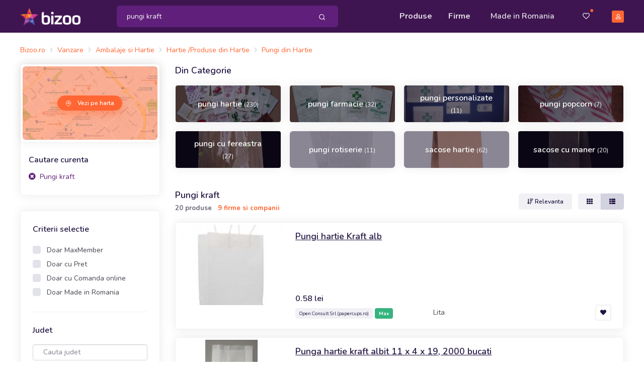

--- FILE ---
content_type: text/html; charset=utf-8
request_url: https://www.google.com/recaptcha/api2/aframe
body_size: 265
content:
<!DOCTYPE HTML><html><head><meta http-equiv="content-type" content="text/html; charset=UTF-8"></head><body><script nonce="3BrvCvVSxOCa7g_IafVxdA">/** Anti-fraud and anti-abuse applications only. See google.com/recaptcha */ try{var clients={'sodar':'https://pagead2.googlesyndication.com/pagead/sodar?'};window.addEventListener("message",function(a){try{if(a.source===window.parent){var b=JSON.parse(a.data);var c=clients[b['id']];if(c){var d=document.createElement('img');d.src=c+b['params']+'&rc='+(localStorage.getItem("rc::a")?sessionStorage.getItem("rc::b"):"");window.document.body.appendChild(d);sessionStorage.setItem("rc::e",parseInt(sessionStorage.getItem("rc::e")||0)+1);localStorage.setItem("rc::h",'1770116012122');}}}catch(b){}});window.parent.postMessage("_grecaptcha_ready", "*");}catch(b){}</script></body></html>

--- FILE ---
content_type: text/css
request_url: https://www.bizoo.ro/skins/assets/css/15_bizoo-over.css
body_size: 1068
content:

/* new stuff */
.custom-scroll{scrollbar-width:thin;}
.custom-scroll::-webkit-scrollbar-track,.bootstrap-select.btn-group .dropdown-menu.inner::-webkit-scrollbar-track{border-radius: 10px;background-color: #F5F5F5;margin: 5px 0px;}
.custom-scroll::-webkit-scrollbar,.bootstrap-select.btn-group .dropdown-menu.inner::-webkit-scrollbar{width: 6px;background-color: #F5F5F5;}
.custom-scroll::-webkit-scrollbar-thumb,.bootstrap-select.btn-group .dropdown-menu.inner::-webkit-scrollbar-thumb{border-radius: 10px;-webkit-box-shadow: inset 0 0 6px rgba(0,0,0,.3);background-color: #888;}
.custom-scroll-h::-webkit-scrollbar,.bootstrap-select.btn-group .dropdown-menu.inner::-webkit-scrollbar{height: 6px;}

.ui-autocomplete {max-height: 200px;overflow-y: auto;overflow-x: hidden;}
.ui-autocomplete .action-delete {float:right;font-size:1.2em;line-height:1.3em;}
ul.ui-autocomplete li { font-size: .75rem !important;padding:5px !important;color: #3c4858 !important;}
/*.ui-autocomplete-loading {background-image: url(../images/wait.gif);background-repeat: no-repeat;background-position: 98% center;background-size: 18px;}*/
ul.ui-autocomplete li.ui-menu-item:hover {background-color: #c5c5c5 !important;border:1px solid #c5c5c5 !important;}
ul.ui-autocomplete  span, 
ul.ui-autocomplete li.ui-menu-item span:hover {background: none !important;border: none !important;color: #3c4858 !important;}

ul.ui-autocomplete li.ui-menu-item button.btn, ul.ui-autocomplete li.ui-menu-item button.btn span.modal-name,
ul.ui-autocomplete li.ui-menu-item button.btn:hover { color:#fff !important;background-color: #3f1551 !important;font-weight:600;}


.pager-modal {margin-top: 20px;margin-right: 20px;}
.hidden1 { display:none !important; }
.no-result-for-selection { padding: 1.25rem 1.5rem; border-top: 1px solid #e3ebf6;}
.drp-i {display: block;font-size: 2rem;}
.drp-m {font-weight: 600;}
.menu-count {margin-left: auto;font-size: 0.7rem;}
.addon-close-x, .addon-close-x:hover {
	position: absolute;
	top: 10px;
	right: 12px;
	color: #511c65;
}
.img-preview-product { width: 100px;height: 100px; }
}
.flag-review-msg-tt {
	display: block;
}
.apexcharts-tooltip-title {
    display: none;
}
.new-label {
    display: inline-block;
    padding: .3em .6em .3em;
    font-size: 75%;
    font-weight: 700;
    line-height: 1;
    color: #fff;
    text-align: center;
    white-space: nowrap;
    vertical-align: baseline;
    border-radius: .25em;
	margin-top: 4px;
}

.new-bg-purple { background-color:#623394}
.new-bg-purple-dark { background-color:#28143d}
.new-bg-orange { background-color:#f36f21}
.new-bg-grey { background-color:#888; }
.new-bg-red { background-color:#e03333}
.new-bg-blue { background-color:#659ad2}
.new-bg-blue-dark { background-color:#1b468d}
.new-bg-yellow { background-color:#e6a509}
.new-bg-pink {background-color:#e31b90}
.new-bg-turquoise {background-color:#55cccb}
.new-bg-green { background-color:#419433}

@media (min-width: 575.98px) {
	.sidenavn {overflow-x:hidden;}
}
@media (max-width: 576px) {
	.img-list {
		height: 70px;
	}
	.img-list-comp {
		height: 70px;
	}
	#navbar-main-collapse {
		background-color: #231642 !important;
	}
	.img-list-mobile {
		height:80%;
	    max-height: 150px;
	}
	.prod-name-mobile {
		font-size:0.9rem;
	}
	.search-price-mobile {
		font-size:0.8rem;
	}
}

--- FILE ---
content_type: application/javascript
request_url: https://www.bizoo.ro/skins/assets/js/15_utils.js
body_size: 13955
content:
//
// Utils
//

'use strict';

function getjqxhr(url, data, type, dataType, processData, contentType, changeCursor, async) {
	data["from_javascript"] = 1;
	if(typeof type === 'undefined'){
    	type = "POST";
	};
	if (typeof dataType === 'undefined') {
		dataType = "text";
	}
	if (typeof processData === 'undefined') {
		processData = true;
	}
	if (typeof contentType === 'undefined') {
		contentType = 'application/x-www-form-urlencoded; charset=UTF-8';
	}
	if (typeof changeCursor === 'undefined' || changeCursor) {
		wait_cursor(true);
	}
    if (typeof async === 'undefined') {
		async = true;
	}
	var xhr = $.ajax({
		"url": url,
		"type": type,
		"dataType": dataType,
		"cache": false,
        "data": data,
        "async": async,
		"processData": processData,
		"contentType": contentType
	});
	return xhr;
}

function show_notification_s(message, type, format) {
	if (typeof format === 'undefined') {
		format = true;
	} //console.log(message);
	message = html_decode(message);
	message = nl2br(message);
	if (message.substr(-4) == "<br>") {
		message = message.substr(0, message.length-4);
	}
	message = message.split("<br>");//console.log(message);
	var text_html = "", empty_line = "";// var text_html = "<strong>Atentie!</strong><br>"
	for(var i in message) {
		empty_line = '';
		if (message[i] == '\r\n') {
			message[i] = "&nbsp;";
			empty_line = "1";
		} 
		text_html += '<div';
		if (format) {
			text_html += ' class="message-line'+empty_line+'"';
		}
		text_html += '>'+message[i]+'</div>';
	} //console.log(text_html);
	$("#modal-body-message-s").html(text_html);//console.log(text_html);
	//console.log(message.split("<br>"));
	$("#modal-message-s").modal('show');
	wait_cursor(false);
}

function show_message_s(data, format) {//console.log(data);
	if (data.hasOwnProperty("custom_text_button")) {
		$(".ok-message-modal-s").html(data.custom_text_button);
		$("#to-do-after-close-s").val("reset_message_button_text-s");
	}
	if (typeof data == "string") {
		data = data.split("|");
		if (data.length > 1) {
			show_notification_s(data[1], data[0], format);
		} else {
			show_notification_s(data[0], '', format);
		}
	} else if (typeof data == "object") {
		show_notification_s(data.message, data.type, format);
	}
}
function show_confirm_s(message) {
	if (typeof message == "object") {
		message = message.message;
	} //console.log("hh: ", message);
	$("#modal-body-confirm-s").html(nl2br(html_decode(message)));
	$("#modal-confirm-s").modal('show');
}
function show_error_page() { // commented for development
	//location.href = "/not-found";
}
function redirectTo(page) {
	location.href = page;
}
function check_login_admin(data) {
	if (data == "redirect_to_login") {
		location.href = "/admin/login";
	}
}

function check_info_cif(app, check_usage, from_register, from_qs, from_psorder) { // from_qs = quality survey, from_psorder(products order)
	if (typeof app === 'undefined') {
		app = "";
	}
	if (typeof check_usage === 'undefined') {
		check_usage = "";
	}
	if (typeof from_register === 'undefined') {
		from_register = "";
	}
	if (typeof from_qs === 'undefined') {
		from_qs = false;
	}
	if (typeof from_psorder === 'undefined') {
		from_psorder = false;
	}
	var field_company = "company";
	var field_city = "city";
	var field_address = "address";
	var field_state = "state";
	var field_reg_com = "reg_com";
	if (app == "-oblio") {
		field_company = "oblio-company";
	} else if (app == "-register") {
		field_company = "register-company";
		field_city = "register-city";
		field_address = "register-address";
		//field_state = "register-state";
	} else if (app == "-order") {
		field_company = "order-company";
		field_city = "order-city";
		field_address = "order-address";
		//field_state = "register-state";
	} else if (app == "-psorder") {
		field_company = "psorder-company";
		field_city = "psorder-city";
		field_address = "psorder-address";
		//field_state = "register-state";
	} else if (app != "") {
		field_company = app+"-company";
		field_city = app+"-city";
		field_address = app+"-address";
	}
	var cif = $.trim($("#cif"+app).val());
	if (cif.length > 0) {
		var jqxhr = getjqxhr("/ajax/do_check_info_cif.php", {"cif": cif, "check_usage": check_usage, "from_register": from_register, "from_qs": (from_qs ? 1 : 0), "from_psorder": (from_psorder ? 1 : 0)}, "POST", "json");
		$(".cif-button").prop("disabled", true);
		jqxhr.done(function(data) {
			$(".cif-button").prop("disabled", false);//console.log(data);
			if (data.hasOwnProperty("type") && data.type == "err") {
				if (from_qs || from_psorder) {
					$(".ok-message-modal-s").data("custom-action", "qs_replace_email");
					$(".ok-message-modal-s").data("custom-action-params", {"email": data.user_email});
				}
				show_message_s(data, false);
				if (check_usage || from_register || from_psorder) {
					$("#cif"+app).val("");
				}
				if (from_psorder && data.user_email) {
					$("#cif"+app).val(cif);
				}
			} else { // cif data is returned
				//console.log(data);
				$("#" + field_company).val(data["name"]);
				if ($("#" + field_city).length > 0) {
					$("#" + field_city).val(data["city"]);
				}
				if ($("#" + field_address).length > 0) {
					$("#" + field_address).val(data["address"]);
				}
				if ($("#" + field_state).length > 0) {
					$("#" + field_state).val(data["state_int"]);
				}
				if ($("#" + field_reg_com).length > 0) {
					$("#" + field_reg_com).val(data["reg_com"]);
				}
				// update cif also
				$("#cif"+app).val((data["platitor_tva"] == "1" ? "RO" : "")+data["cif"]);
				if (app == "-register") {
					check_register_fields_err();
				}
			}
			
			wait_cursor(false);
		}).fail(function() {
			show_error_page();
		});
	}
}

var c_control;
var c_position = 0;

//get and set carret position in a textarea
function getCaretPosition (ctrl) {
    var CaretPos = 0;   // IE Support
    if (document.selection) {
    ctrl.focus ();
        var Sel = document.selection.createRange ();
        Sel.moveStart ('character', -ctrl.value.length);
        CaretPos = Sel.text.length;
    }
    // Firefox support
    else if (ctrl.selectionStart || ctrl.selectionStart == '0')
        CaretPos = ctrl.selectionStart;
    return (CaretPos);
}
function setCaretPosition(ctrl, pos){
    if(ctrl.setSelectionRange) {
        ctrl.focus();
        ctrl.setSelectionRange(pos,pos);
    } else if (ctrl.createTextRange) { 
        var range = ctrl.createTextRange();
        range.collapse(true);
        range.moveEnd('character', pos);
        range.moveStart('character', pos);
        range.select();
    }
}
//myField accepts an object reference, myValue accepts the text string to add
function insertAtCursor(myField, myValue) {
    //fixed scroll position
    textAreaScrollPosition = myField.scrollTop;
    //IE support
    if (document.selection) {
        myField.focus();
        //in effect we are creating a text range with zero length at the cursor location and replacing it with myValue
        sel = document.selection.createRange();
        sel.text = myValue;
    //Mozilla/Firefox/Netscape 7+ support
    } else if (myField.selectionStart || myField.selectionStart == '0') {
        myField.focus();
        //Here we get the start and end points of the selection. Then we create substrings up to the start of the selection and from the end point of the selection to the end of the field value.
        //Then we concatenate the first substring, myValue, and the second substring to get the new value.
        var startPos = myField.selectionStart;
        var endPos = myField.selectionEnd;
        myField.value = myField.value.substring(0, startPos) + myValue + myField.value.substring(endPos, myField.value.length);
        myField.setSelectionRange(endPos+myValue.length, endPos+myValue.length);
    } else {
        myField.value += myValue;
    }
    //fixed scroll position
    myField.scrollTop = textAreaScrollPosition;
}
function SetCaretAtEnd(elem) {//console.log(elem);
    var elemLen = elem.val().length;//console.log(elemLen);
    // For IE Only
    if (document.selection) {
        // Set focus
        elem.focus();
        // Use IE Ranges
        var oSel = document.selection.createRange();
        // Reset position to 0 & then set at end
        oSel.moveStart('character', -elemLen);
        oSel.moveStart('character', elemLen);
        oSel.moveEnd('character', 0);
        oSel.select();
    }
    else if (elem.selectionStart || elem.selectionStart == '0') {
        // Firefox/Chrome
        elem.selectionStart = elemLen;
        elem.selectionEnd = elemLen;
        elem.focus();
    } // if
} // SetCaretAtEnd()

//var timeout_cursor;
function wait_cursor(enable) {
    $(document.body).toggleClass('page-is-loading', enable);
}

function sleepFor( sleepDuration ){
    var now = new Date().getTime();
    while(new Date().getTime() < now + sleepDuration){ /* do nothing */ }
}
function niceDateChunk(v) {
	v = parseInt(v, 10);
	if (v < 10) {
		return "0"+v;
	}
	return v;
}
function isValidDate(day, month, year){
	day = parseInt(day, 10);
	month = parseInt(month, 10);
	year = parseInt(year, 10);//console.log(day, month, year);
	if (!day || !year) {
		return false;
	}
    // Check the ranges of month and year
    if(year < 1000 || year > 3000 || month < 0 || month > 12)
        return false;
    var monthLength = [ 31, 28, 31, 30, 31, 30, 31, 31, 30, 31, 30, 31 ];
    // Adjust for leap years
    if(year % 400 == 0 || (year % 100 != 0 && year % 4 == 0))
        monthLength[1] = 29;
    // Check the range of the day
    return day > 0 && day <= monthLength[month];
};
function get_precision(n) { //console.log("n",n);
	if (n) { //var n_init = n;
		n = n+"";// cast to string
		n = n.split(".");//console.log(n);
		var decs = n[1];//console.log("decs",decs);
		if (decs) {
			var decs_length = decs.length;//console.log("length", decs_length);
			if (decs_length > 4) {
				decs_length = 4;
				decs = decs.substr(0, 4);
			}
			while(decs_length > 2) {
				var dec = parseInt(decs.substr(decs.length-1));//console.log("dec", dec);
				if (dec) { //console.log("decs_length",decs_length);
					return decs_length;
				}
				decs = decs.substr(0, decs.length-1);
				decs_length--;
			}
		}
	}
	return 2;
}
function format_with_precision(n, as_float) {
	if (typeof as_float === 'undefined') {
		as_float = false;
	}
	var precision = get_precision(n);
	return number_format(n, precision, ".", "", as_float);
}
function create_input_hidden(name, key, step, index, value) {
	return "<input type=\"hidden\" name=\""+name+"["+key+step+"]["+index+"]\" value=\""+value+"\" />";
}
function create_input_hidden_prod(step, index, value) {
	return create_input_hidden("entry", "item", step, index, value);
}

function cleanString(s) {
	if ($.isEmptyObject(s)) return s;
	s = s.replace(new RegExp('"', "g"), "'");
	s = strip_tags(s);
	return s;
}
function stripCharsFromString(s, chars) { 
	if ($.isEmptyObject(s)) return s;
	for(i in chars) { 
		if (chars[i] == "|") {
			s = s.replace(/\|/g, "");
		} else {
			s = s.replace(new RegExp(chars[i], "g"), "");
		}
	} 
	return s;
}
function strip_tags (input, allowed) {
    // making sure the allowed arg is a string containing only tags in lowercase (<a><b><c>)
  allowed = (((allowed || '') + '').toLowerCase().match(/<[a-z][a-z0-9]*>/g) || []).join('');
  var tags = /<\/?([a-z][a-z0-9]*)\b[^>]*>/gi
  var commentsAndPhpTags = /<!--[\s\S]*?-->|<\?(?:php)?[\s\S]*?\?>/gi

  return input.replace(commentsAndPhpTags, '').replace(tags, function ($0, $1) {
    return allowed.indexOf('<' + $1.toLowerCase() + '>') > -1 ? $0 : ''
  });
}
String.prototype.ucfirst = function() {
    return this.charAt(0).toUpperCase() + this.slice(1);
}
Number.isNaN = Number.isNaN || function(value) {     
    return value !== value;
}
function number_format(number, decimals, dec_point, thousands_sep, as_float) {
    var n = number, prec = decimals;

    var toFixedFix = function (n,prec) {
        var k = Math.pow(10,prec);
        return (Math.round(n*k)/k).toString();
    };
	
	if (typeof as_float === 'undefined') {
		as_float = true;
	}
    n = !isFinite(+n) ? 0 : +n;
    prec = !isFinite(+prec) ? 0 : Math.abs(prec);
    var sep = (typeof thousands_sep === 'undefined') ? '' : thousands_sep;
    var dec = (typeof dec_point === 'undefined') ? '.' : dec_point;

    var s = (prec > 0) ? toFixedFix(n, prec) : toFixedFix(Math.round(n), prec); 
    //fix for IE parseFloat(0.55).toFixed(0) = 0;

    var abs = toFixedFix(Math.abs(n), prec);
    var _, i;

    if (abs >= 1000) {
        _ = abs.split(/\D/);
        i = _[0].length % 3 || 3;

        _[0] = s.slice(0,i + (n < 0)) +
               _[0].slice(i).replace(/(\d{3})/g, sep+'$1');
        s = _.join(dec);
    } else {
        s = s.replace('.', dec);
    }

    var decPos = s.indexOf(dec);
    if (prec >= 1 && decPos !== -1 && (s.length-decPos-1) < prec) {
        s += new Array(prec-(s.length-decPos-1)).join(0)+'0';
    }
    else if (prec >= 1 && decPos === -1) {
        s += dec+new Array(prec).join(0)+'0';
    }
	if (as_float) {
		return parseFloat(s);
	}
	return s;
}
function resizeIframe(id, hh) {
	var db = document.getElementById(id).contentWindow.document;
	var body = db.body, html = db.documentElement;
	var height = Math.max( body.scrollHeight, body.offsetHeight,html.clientHeight, html.scrollHeight, html.offsetHeight );
	if (typeof hh !== 'undefined') {
		height += hh;
	}
	//height += 200;
	$("#"+id).attr("height", height+"px");//console.log(height);
}
function checkAllClass(cl, status) {
	$("."+cl+":enabled").prop("checked", status);
}
function checkAllClassVisible(cl, status) {
	$("."+cl+":visible").prop("checked", status);
}
function truncate(text, maxLen) {
	if (typeof maxLen === 'undefined') {
		maxLen = 200;
	}
	text = String(text);
	var len = text.length;
	if (len > maxLen) {
		text = text.substr(0, maxLen);
		text += '...';
	}
	return text;
}
function sprintf() {
  //  discuss at: http://locutus.io/php/sprintf/
  // original by: Ash Searle (http://hexmen.com/blog/)
  // improved by: Michael White (http://getsprink.com)
  // improved by: Jack
  // improved by: Kevin van Zonneveld (http://kvz.io)
  // improved by: Kevin van Zonneveld (http://kvz.io)
  // improved by: Kevin van Zonneveld (http://kvz.io)
  // improved by: Dj
  // improved by: Allidylls
  //    input by: Paulo Freitas
  //    input by: Brett Zamir (http://brett-zamir.me)
  //   example 1: sprintf("%01.2f", 123.1)
  //   returns 1: '123.10'
  //   example 2: sprintf("[%10s]", 'monkey')
  //   returns 2: '[    monkey]'
  //   example 3: sprintf("[%'#10s]", 'monkey')
  //   returns 3: '[####monkey]'
  //   example 4: sprintf("%d", 123456789012345)
  //   returns 4: '123456789012345'
  //   example 5: sprintf('%-03s', 'E')
  //   returns 5: 'E00'

  var regex = /%%|%(\d+\$)?([\-+'#0 ]*)(\*\d+\$|\*|\d+)?(?:\.(\*\d+\$|\*|\d+))?([scboxXuideEfFgG])/g
  var a = arguments
  var i = 0
  var format = a[i++]

  var _pad = function (str, len, chr, leftJustify) {
    if (!chr) {
      chr = ' '
    }
    var padding = (str.length >= len) ? '' : new Array(1 + len - str.length >>> 0).join(chr)
    return leftJustify ? str + padding : padding + str
  }

  var justify = function (value, prefix, leftJustify, minWidth, zeroPad, customPadChar) {
    var diff = minWidth - value.length
    if (diff > 0) {
      if (leftJustify || !zeroPad) {
        value = _pad(value, minWidth, customPadChar, leftJustify)
      } else {
        value = [
          value.slice(0, prefix.length),
          _pad('', diff, '0', true),
          value.slice(prefix.length)
        ].join('')
      }
    }
    return value
  }

  var _formatBaseX = function (value, base, prefix, leftJustify, minWidth, precision, zeroPad) {
    // Note: casts negative numbers to positive ones
    var number = value >>> 0
    prefix = (prefix && number && {
      '2': '0b',
      '8': '0',
      '16': '0x'
    }[base]) || ''
    value = prefix + _pad(number.toString(base), precision || 0, '0', false)
    return justify(value, prefix, leftJustify, minWidth, zeroPad)
  }

  // _formatString()
  var _formatString = function (value, leftJustify, minWidth, precision, zeroPad, customPadChar) {
    if (precision !== null && precision !== undefined) {
      value = value.slice(0, precision)
    }
    return justify(value, '', leftJustify, minWidth, zeroPad, customPadChar)
  }

  // doFormat()
  var doFormat = function (substring, valueIndex, flags, minWidth, precision, type) {
    var number, prefix, method, textTransform, value

    if (substring === '%%') {
      return '%'
    }

    // parse flags
    var leftJustify = false
    var positivePrefix = ''
    var zeroPad = false
    var prefixBaseX = false
    var customPadChar = ' '
    var flagsl = flags.length
    var j
    for (j = 0; j < flagsl; j++) {
      switch (flags.charAt(j)) {
        case ' ':
          positivePrefix = ' '
          break
        case '+':
          positivePrefix = '+'
          break
        case '-':
          leftJustify = true
          break
        case "'":
          customPadChar = flags.charAt(j + 1)
          break
        case '0':
          zeroPad = true
          customPadChar = '0'
          break
        case '#':
          prefixBaseX = true
          break
      }
    }

    // parameters may be null, undefined, empty-string or real valued
    // we want to ignore null, undefined and empty-string values
    if (!minWidth) {
      minWidth = 0
    } else if (minWidth === '*') {
      minWidth = +a[i++]
    } else if (minWidth.charAt(0) === '*') {
      minWidth = +a[minWidth.slice(1, -1)]
    } else {
      minWidth = +minWidth
    }

    // Note: undocumented perl feature:
    if (minWidth < 0) {
      minWidth = -minWidth
      leftJustify = true
    }

    if (!isFinite(minWidth)) {
      throw new Error('sprintf: (minimum-)width must be finite')
    }

    if (!precision) {
      precision = 'fFeE'.indexOf(type) > -1 ? 6 : (type === 'd') ? 0 : undefined
    } else if (precision === '*') {
      precision = +a[i++]
    } else if (precision.charAt(0) === '*') {
      precision = +a[precision.slice(1, -1)]
    } else {
      precision = +precision
    }

    // grab value using valueIndex if required?
    value = valueIndex ? a[valueIndex.slice(0, -1)] : a[i++]

    switch (type) {
      case 's':
        return _formatString(value + '', leftJustify, minWidth, precision, zeroPad, customPadChar)
      case 'c':
        return _formatString(String.fromCharCode(+value), leftJustify, minWidth, precision, zeroPad)
      case 'b':
        return _formatBaseX(value, 2, prefixBaseX, leftJustify, minWidth, precision, zeroPad)
      case 'o':
        return _formatBaseX(value, 8, prefixBaseX, leftJustify, minWidth, precision, zeroPad)
      case 'x':
        return _formatBaseX(value, 16, prefixBaseX, leftJustify, minWidth, precision, zeroPad)
      case 'X':
        return _formatBaseX(value, 16, prefixBaseX, leftJustify, minWidth, precision, zeroPad)
        .toUpperCase()
      case 'u':
        return _formatBaseX(value, 10, prefixBaseX, leftJustify, minWidth, precision, zeroPad)
      case 'i':
      case 'd':
        number = +value || 0
        // Plain Math.round doesn't just truncate
        number = Math.round(number - number % 1)
        prefix = number < 0 ? '-' : positivePrefix
        value = prefix + _pad(String(Math.abs(number)), precision, '0', false)
        return justify(value, prefix, leftJustify, minWidth, zeroPad)
      case 'e':
      case 'E':
      case 'f': // @todo: Should handle locales (as per setlocale)
      case 'F':
      case 'g':
      case 'G':
        number = +value
        prefix = number < 0 ? '-' : positivePrefix
        method = ['toExponential', 'toFixed', 'toPrecision']['efg'.indexOf(type.toLowerCase())]
        textTransform = ['toString', 'toUpperCase']['eEfFgG'.indexOf(type) % 2]
        value = prefix + Math.abs(number)[method](precision)
        return justify(value, prefix, leftJustify, minWidth, zeroPad)[textTransform]()
      default:
        return substring
    }
  }

  return format.replace(regex, doFormat)
}
// remove a value from object
function removeValueFromObject(obj, v) {
	var new_obj = {};
	for (k in obj) {
		if (obj[k] != v) {
			new_obj[k] = obj[k];
		}
	}
	return new_obj;
}
// remove a key from object
function removeKeyFromObject(obj, v) {
	var new_obj = {};
	for (k in obj) {
		if (k != v) {
			new_obj[k] = obj[k];
		}
	}
	return new_obj;
}

function getIframeHeight(id) {
	var db = document.getElementById(id).contentWindow.document;
	var body = db.body, html = db.documentElement;
	var height = Math.max( body.scrollHeight, body.offsetHeight,html.clientHeight, html.scrollHeight, html.offsetHeight );
	return height;
}
function isChrome() {
	return !!window.chrome && !!window.chrome.webstore;
}
function isFirefox() {
	return typeof InstallTrigger !== 'undefined';
}
function isEdge() {
	// Internet Explorer 6-11
    var isIE = /*@cc_on!@*/false || !!document.documentMode;
    // Edge 20+
    return !isIE && !!window.StyleMedia;
}
function checkOpera() {
	var isOpera = (!!window.opr && !!opr.addons) || !!window.opera || navigator.userAgent.indexOf(' OPR/') >= 0;
	if (!isOpera) {
		return false;
	}
	//var rgx = new RegExp('/OPR\/(\d+)\./', 'g');
	var version = navigator.userAgent.match(/OPR\/(\d+)\./);
	if (parseInt(version[1]) < 40) { // old browser
		$(".alert-container").show();//{display: block !important;}
		$(".alert-container div.alert-c-c").css("margin", "0px").css("background-color", "#28143d").css("color", "#fff").css("padding", "5px 10px");
		$(".navbar").css("margin-bottom", "3px !important");
	}
	
	//return !(navigator.userAgent.indexOf(rgx) >= 0);
}
function browserVersion() {
	if (typeof minim === 'undefined') {
		return false;
	}
}
function objToArray(obj) {
	var arr = [];
	for(var k in obj) {
		arr[k] = obj[k];
	}
	return arr;
}
function objToString(obj, keys) {
	if (typeof keys === "undefined") {
		keys = {"0": "percent", "1": "value", "2": "name", "3": "quantity", "4": "initv"};
	}
	var s = "", glue = "";
	for(k in obj) { //console.log(obj);
		s += glue+k;
		for(i in keys) {
			if (obj[k].hasOwnProperty([keys[i]])) {
				s += "|"+obj[k][keys[i]];
			}
		}
		glue = "~";
	}
	return s;
}
function duplicateArray(arr) {
	var a = [];
	for(k in arr) {
		a[k] = arr[k];
	}
	return a;
}
function duplicateObject(obj) {
	var o = {};
	for(k in obj) {
		o[k] = obj[k];
	}
	return o;
}
function nl2br (str, is_xhtml) {   
    var breakTag = (is_xhtml || typeof is_xhtml === 'undefined') ? '<br>' : '<br>';
	str = (str + '').replace(/\\r\\n/, breakTag);
    return (str + '').replace(/([^>\r\n]?)(\r\n|\n\r|\r|\n)/g, '$1'+ breakTag +'$2');
}
function escapeHtml(text) {
  return text
      .replace(/&/g, "&amp;")
      .replace(/</g, "&lt;")
      .replace(/>/g, "&gt;")
      .replace(/"/g, "&quot;")
      .replace(/'/g, "&#039;");
}
function unEscapeHtml(text) {
  return text
      .replace(/&amp;/g, "&")
      .replace(/&lt;/g, "<")
      .replace(/&gt;/g, ">")
      .replace(/&quot;/g, '"')
      .replace(/&#039;/g, "'");
}

function isEmail(email) {
  var regex = /^([a-zA-Z0-9_.+-])+\@(([a-zA-Z0-9-])+\.)+([a-zA-Z0-9]{2,4})+$/;
  return regex.test(email);
}

function get_object_values(obj) {
	var values = Object.keys(obj).map(function(e) {
		return obj[e];
	});
	return values;
}
function htmlEntities(str) {
    return String(str).replace(/&/g, '&amp;').replace(/</g, '&lt;').replace(/>/g, '&gt;').replace(/"/g, '&quot;');
}
function htmlEntitiesDecode(str) {
    return String(str).replace(/&amp;/g, '&').replace(/&lt;/g, '<').replace(/&gt;/g, '>').replace(/&quot;/g, '"');
}
function get_int(i) {
	i = parseInt(i);
	if (isNaN(i)) {
		return 0;
	}
	return i;
}
function get_float(i) {
	i = parseFloat(i);
	if (isNaN(i)) {
		return 0;
	}
	return i;
}
function html_decode(str) {
	str = String(str).replace(/&lt;/g, "<");
	str = String(str).replace(/&gt;/g, ">");
	str = String(str).replace(/&amp;/g, "&");
	return str;
}
function niceSeriesText(text) {
	text = text.toLowerCase();
	text = $.trim(text);
	text = text.replace(/\s/g, '');
	return text;
}
function getValuesArray(arr, column, restrict_column, restrict_value) { /// extract document_name(COLUMN) from arr of arrs
	if (typeof restrict_column === "undefined") {
		restrict_column = "";
	}
	var vals = [];
	if (!$.isEmptyObject(arr)) {
		for(i in arr) {
			if (restrict_column) {
				if (arr[i][restrict_column] != restrict_value) {
					continue;
				}
			}
			vals.push(arr[i][column]);
		}
	}
	return vals;
}
function isMobile() {
	var w = $( window ).width();
	if (w && w < 767) {
		return true;
	}
	//if ($("#chartdiv").width() > 700) {
	return false;
}

function nice_float(n, p) {
    var sign = n < 0 ? -1 : 1;
    p = get_int(p);
	n = number_format(n + sign * 0.000001, p, ".", "", true);
	return n;
}
function nice_float_sup(n) {
	n = format_with_precision(n, true);
	if (Number.isInteger(n)) {
		return n;
	}
	n = ""+n+"";//console.log(n, n.indexOf("."));
	return n.substr(0, n.indexOf("."))+'<sup>'+(n.substr(n.indexOf(".")+1))+'</sup>';
}
function nice_currency(c) { 
	c = parseInt(c);
	switch(c) {
		case 1: // usd
			return "&dollar;";
			break;
		case 2: // euro
			return "&euro;";
			break;
	}
	return "Lei";
}
function real_b(v) {
	if (v == 0 || v == "0") {
		return false;
	}
	return (v == "1" || v);
}
function getRndInteger(min, max) {
	return Math.floor(Math.random() * (max - min)) + min;
}
function md5(s) {
	var md5Hash = CryptoJS.MD5(s);
	return md5Hash.toString();
}
function check_field_form(s, max, min, ch_0) {
	if (min === "undefined") {
		min = -1;
	}
	if (max === "undefined") {
		max = -1;
	}
	if (ch_0 === "undefined") {
		ch_0 = false;
	}
	s = $.trim(s);
	if (s == "") {
		return false;
	}
	if (ch_0 && s == "0") {
		return false;
	}
	var l = s.length;//console.log("l = ", l);
	if (max != -1 && l > max) {
		return false;
	}
	if (min != -1 && l < min) {
		return false;
	}
	return true;
}
function is_valid_price(p) {
	p = parseFloat(p);
	if (p == 0 || isNaN(p)) {
		return false;
	}
	return true;
}
function check_and_parse_price(id, fn, precision, as_float, default_to_zero, default_value, allow_zero, allow_negatives, suffix) {
    var th;
    if (typeof id === 'object') {
        th = $(id);
        id = th.attr('id');
    } else {
        th = $("#"+id);
    } //console.log(th);
	if (typeof fn === 'undefined') {
		fn = function(){};
	}
	if (typeof default_to_zero === 'undefined') {
		default_to_zero = true;
	}
	if (typeof default_value === 'undefined') {
		default_value = 0;
	}
	if (typeof allow_zero === 'undefined') {
		allow_zero = true;
	}
	if (typeof allow_negatives === 'undefined') {
		allow_negatives = true;
	}
	if (typeof suffix === 'undefined') {
		suffix = "";
	}
	var price = th.val();
	if (typeof precision === 'undefined') {
		precision = 2;//get_precision(price);
	}
	price = formatPrice(price, precision, as_float); //console.log(default_to_zero,price,default_value);
	if (!default_to_zero && (price == "0" || price == "0.00") && default_value != 0) {
		price = default_value;
	}
	if (!allow_zero && default_to_zero && (price == "0" || price == "0.00")) {
		price = "";
	}
	if (!allow_negatives && price && price < 0) {
		price = Math.abs(price);
	}
	th.val(price+""+suffix);//console.log(price, fn);
	if (typeof fn === "string") {
		window[fn](price, id);//console.log("fn is string");
	} else {
		fn(id);
	}
}
// return a formated price
// formats all types of prices: 2,345.00, 2000,89, 3000.89, .....
function formatPrice(price, decimals, as_float, dec_point) {
	if (typeof decimals === 'undefined') {
		decimals = 2;
	}
	if (typeof as_float === 'undefined') {
		as_float = false;
	}
	if (typeof dec_point === 'undefined') {
		dec_point = ".";
	}
	price = price.toString();
	//console.log(price);
	price = price.replace(/,/, '.');
	price = price.replace(/[^0-9\.\-]/ig, "");//console.log(price);
	var pos = price.lastIndexOf(".");//console.log(pos);
	if (pos != -1) {
		var pp = price.substring(0, pos);
		var th = pp.replace(/[^0-9\-]/ig, "");
		var sents = price.substr(pos);
		price = th+sents;
	} //console.log(price);
	return number_format(price, decimals, dec_point, "", as_float);
}

function set_autocomplete_contacts(id, from_uri, minL, fn, appTo, doc_name) {
	if (typeof appTo === 'undefined') {
		appTo = undefined;
	}
	if (typeof doc_name === 'undefined') {
		doc_name = "";//Adauga sectiune";
	}
	set_autocomplete_custom(id, from_uri, "contacts", minL, appTo, fn);
	$("#"+id).autocomplete( "instance" )._renderItem = function( ul, item ) {//console.log(item);
		if (item.value == "custom-label") {
			return $( "<li>" )
		.append('<button type="button" id="add-maxcat-button" class="btn btn-sm btn-primary" onclick="show_dialog_maxcat(\''+id+'\');"> <span class="modal-name">Adaugati sectiune noua</span></button>')
        //.append("<a href=\"javascript:;\" onclick=\"show_dialog_client_issue();\">"+language.add_client+"</a>" )
        .appendTo( ul );
		}
      return $( "<li>" )
        .append( item.label )
        .appendTo( ul );
    };
}
function set_autocomplete_section(id, from_uri, minL, fn, appTo, doc_name) {
	if (typeof appTo === 'undefined') {
		appTo = undefined;
	}
	if (typeof doc_name === 'undefined') {
		doc_name = "Adauga sectiune";
	}
	set_autocomplete_custom(id, from_uri, "sectiune", minL, appTo, fn);
	$("#"+id).autocomplete( "instance" )._renderItem = function( ul, item ) {//console.log(item);
		if (item.value == "custom-label") {
			return $( "<li>" )
		.append('<button type="button" id="add-maxcat-button" class="btn btn-sm btn-primary" onclick="show_dialog_maxcat(\''+id+'\');"> <span class="modal-name">Adaugati sectiune noua</span></button>')
        //.append("<a href=\"javascript:;\" onclick=\"show_dialog_client_issue();\">"+language.add_client+"</a>" )
        .appendTo( ul );
		}
      return $( "<li>" )
        .append( item.label )
        .appendTo( ul );
    };
}
function set_autocomplete_sale(id, from_uri, minL, fn, appTo, doc_name) {
	if (typeof appTo === 'undefined') {
		appTo = undefined;
	}
	/*if (typeof doc_name === 'undefined') {
		doc_name = "Adauga sectiune";
	}*/
	set_autocomplete_custom(id, from_uri, "sale", minL, appTo, fn);
	$("#"+id).autocomplete( "instance" )._renderItem = function( ul, item ) {//console.log(item);
		/*if (item.value == "custom-label") {
			return $( "<li>" )
		.append('<button type="button" id="add-maxcat-button" class="btn btn-sm btn-primary" onclick="show_dialog_maxcat(\''+id+'\');"> <span class="modal-name">Adaugati sectiune noua</span></button>')
        //.append("<a href=\"javascript:;\" onclick=\"show_dialog_client_issue();\">"+language.add_client+"</a>" )
        .appendTo( ul );
		}*/
		var label = '';
		label += '<span class="float-right">'+item.all.price+' '+item.all.currency+'</span>';
		label += '<span class="ui-ac-label"><img src="'+item.all.sale_pic+'" class="avatar avatar-sm mr-3"> ' + item.label + '</span>';
      return $( "<li>" )
        .append( label )
        .appendTo( ul );
    };
}
function set_autocomplete_states(id, from_uri, minL, fn, appTo, doc_name) {
	if (typeof appTo === 'undefined') {
		appTo = undefined;
	}
	set_autocomplete_custom(id, from_uri, "states", minL, appTo, fn);
	$("#"+id).autocomplete( "instance" )._renderItem = function( ul, item ) {//console.log(item);
		return $( "<li>" )
        .append( item.label )
        .appendTo( ul );
    };
}
function show_dialog_maxcat(id) { //console.log("show maxcat dialog");
	var maxcat_name = $.trim($("#max_cat").val());
	$("#maxcat-name").val(maxcat_name);
	$("#modal-maxcat-s").modal("show");
}
function apply_filter(filter, value, remove_paging) {
	if (typeof remove_paging === "undefined") {
		remove_paging = true;
	}
	var uri = location.href;
	//var uri = "http://svn.bizoo.ro/received_orders.php";
	uri = uri.replace(new RegExp('#', "g"), "");
	var bp = uri.split("?");// base parts bp[0] is the page
	var new_uri = bp[0]+"?"+filter+"="+value;
	if (bp[1]) { // if there are parameters
		var parts = bp[1].split("&");
		if (parts.length > 0) {
			for(var i in parts) {
				var pi = $.trim(parts[i]);
				if (pi && pi != "") { // not null
					if (pi.match(new RegExp(filter, "gi"))) {
						continue;
					}
					if (remove_paging) {
						if (pi.match(/offset/gi) || pi.match(/results/gi)) {
							continue;
						}
					}
					new_uri += "&"+pi;
				}
			}
		}
	}
	location.href = new_uri;//console.log(new_uri);
}
function getSelectedChk(pre_id) {
	var selected = $('input[name^='+pre_id+']:checked'),
		ids = [];//console.log(selected);
	pre_id = pre_id.replace("_", "\_");
	var pr_id = new RegExp(pre_id, "g");
	selected.each(function(index) {
		var th = $(this); //console.log(th.attr('id'));
		var th_val = th.val();//attr('id');
		//th_id = th_id.replace(pr_id, '');
		//th_id = th_id.replace(/\_/, '');
		if (th_val != "") { //console.log(th_id);
			ids.push(th_val);
		}
	});//console.log(ids);
	return ids;
}
function getSelectedChkByClass(cls) {
	var chk = [];
	$('.'+cls).each(function(index, value) {
		if ($(this).prop("checked")) {
			chk.push($(this).val());
		}
	}); 
	return chk;
}
function getSelectedChkByClassRadio(cls) {
	var ss = "";
	$('.'+cls).each(function(index, value) { 
		if ($(this).prop("checked")) { //console.log($(this));
			ss = $(this).val();
		}
	}); 
	return ss;
}
function copyToClipboard(containerid) {
  if (document.selection) {
    var range = document.body.createTextRange();
    range.moveToElementText(document.getElementById(containerid));
    range.select().createTextRange();
    document.execCommand("copy");
  } else if (window.getSelection) {
    var range = document.createRange();
    range.selectNode(document.getElementById(containerid));
    window.getSelection().addRange(range);
    document.execCommand("copy");
    //alert("Text has been copied, now paste in the text-area")
  }
}
function empty_search_field(id) {
	$("#"+id).val("");
	$("#filter-form").submit();
	//$("#"+id).focus();
}
/// from jqutils =========
function custom_show_autocomplete(id) { //console.log("custom_show_autocomplete", id);
	if (!$("#"+id+"_b").hasClass("disabled")) { //console.log(" does not have class disabled");
		show_autocomplete(id);
	}
}
function set_autocomplete_custom(id, from_uri, type, minL, appTo, fn, auto_focus, extra_params, sourceFn) {
	if(typeof minL === 'undefined'){
    	minL = 0;
	};
    switch (typeof appTo) {
        case 'string':
            appTo = '#' + appTo;
            break;
        case 'undefined':
            appTo = null;
            break;
    }
	if(typeof auto_focus === 'undefined'){
    	auto_focus = false;//true;
	}
    if (typeof sourceFn !== 'function') {
        sourceFn = function( request, response ) {
			var dt = { q: escapeHtml(unEscapeHtml(request.term)) };
			if (typeof extra_params === 'object') {
				for(var ii in extra_params) { // get_float($("#product_name1_id").data("stoc"))
					//console.log("ep_ii=", extra_params[ii]);
					dt[extra_params[ii]] = $("#"+extra_params[ii]).val();
				}
			}
            var jqxhr = getjqxhr(from_uri, dt, "POST", "json", undefined, undefined, false);
            jqxhr.done(function(data) {
                //check_login(data);
                response(data);
            }).fail(function() {
                //show_error_page();
            });
		}
    }
    var th = $("#" + id);
	th.autocomplete({
		source: sourceFn,
		select: function( event, ui ) {//console.log(id, ui.item);//.item.value);
			if (ui.item.value == "custom") {
				return false;
			}
			$("#"+id).val( ui.item.label_show );
			$("#"+id+"_id").val( ui.item.value );
			//autocomplete_custom_select(type, ui.item.all, id);
			if (typeof fn != 'undefined') {
				fn(ui.item, id);
			}
			return false;
		},
		focus: function (event, ui) { //console.log("focud",ui.item);
			if (auto_focus) {
				if (ui.item.hasOwnProperty("label_show")) {
					this.value = ui.item.label_show;
				} else {
					this.value = "";
				}
			// or $('#autocomplete-input').val(ui.item.label);
		
			// Prevent the default focus behavior.
				event.preventDefault();
			}
			return false;
		},
		open: function( event, ui ) {
			
		},
		appendTo: appTo,
		minLength: minL,
		autoFocus: auto_focus
	});

}
function show_autocomplete(input, filter) {
	if ($('#'+input).autocomplete("widget").is(":visible")) {
		$('#'+input).autocomplete("close");return;
	}
	if (typeof filter === 'undefined') {
		filter = false;
	}
	//console.log($('#'+input).autocomplete("widget"))
	if (filter) {
		$('#'+input).focus().autocomplete( "search", $("#"+input).val() );
	} else {
		$('#'+input).focus().autocomplete( "search", "" );
	}
}
function isElementInViewport(el) {
    //special bonus for those using jQuery
    if (typeof jQuery === "function" && el instanceof jQuery) {
        el = el[0];
    }
    var rect = el.getBoundingClientRect();
    return (
        rect.top >= 0 &&
        rect.left >= 0 &&
        rect.bottom <= (window.innerHeight || document.documentElement.clientHeight) && /*or $(window).height() */
        rect.right <= (window.innerWidth || document.documentElement.clientWidth) /*or $(window).width() */
    );
}
function go_to_order_page() {
	location.href = baseurl+"/maxmember";
}
function go_to_collect_automat_page() {
	location.href = baseurl+"/collect_reviews_automat.php";
}
function go_to_activate_on_bizoo_page() {
	location.href = baseurl+"/activeaza.php?a=1";
}
function go_to_logout_page() {
	location.href = baseurl+"/processors/logout.php";
}	
/// from jqutils =========

function create_custom_url(text, replacement = "-", lower = false) {
	if (typeof replacement === "undefined") {
		replacement = "-";
	}
	if (typeof lower === "undefined") {
		lower = true;
	}
	text = text.replace(new RegExp('[^a-zA-Z0-9]', "g"), "-");
	if (lower) {
		text = text.toLowerCase();
	}
	return text;
}
var autocomplete_in_progress_start = 0, autocomplete_in_progress_end = 0;
function do_autocomplete_search(th, nr) {
	if (typeof nr === "undefined") {
		nr = 6;
	}
	//console.log("S E: ", autocomplete_in_progress_start, autocomplete_in_progress_end);
		var keywords = $.trim(th.val());
			if (keywords.length < 3) {
				return false;
			}
			var userlink = th.data("userlink");
			var user_site = false;
			var usermaxphoto = "", usercompany = "", html_user = "";
			if (userlink && userlink != '') {
				user_site = true;
				usermaxphoto = th.data("usermaxphoto");
				if (!usermaxphoto || usermaxphoto == "") {
					usermaxphoto = "https://www.bizoo.ro/skins/basic/images/faraimagine-180px.png";
				}
				usercompany = th.data("usercompany");
				var html_user = '<li>'+
									'<a href="'+userlink+'/vanzare/?keywords='+keywords+'" class="media align-items-center mb-2">'+
											'<div>'+
												'<img src="'+usermaxphoto+'" class="avatar avatar-sm mr-3 img-border img-fit img-search-autocomplete img-fluid rounded-circle" alt="image">'+
											'</div>'+
											'<div class="media-body list-link text-sm">'+
												'<span class="text-warning">'+keywords+'</span>';
									html_user += '<span class="d-block">de la <span style="font-style: italic;">'+usercompany+'</span></span>';
									html_user += '</div>'+
										'</a>'+
									'</li>';
			} //console.log(userlink, usermaxphoto, user_site);
			if (autocomplete_in_progress_start > autocomplete_in_progress_end) { // if another already skip
				//return false;
			}
			$(".search-dropdown-prods").html("");
			$(".search-dropdown-cats").html("");
			// show single prods & firme search
			$(".single-prods-autocomplete").html('<a href="'+baseurl+'/search_process.php?realm=1&ls=1&keywords='+keywords+'" class="list-link">'+
											'<i class="fas fa-tags"></i>'+
												'<span class="text-warning">'+keywords+'</span> <span class="text-sm">pe Bizoo.ro</span>'+
											'</a>'+										
										'</a>');
			var html_firme = '<li>'+
							'<a class="list-link" href="'+baseurl+'/search_process.php?realm=3&ls=1&keywords='+keywords+'">'+
								'<i class="fas fa-store"></i>'+
									'<span class="text-warning">'+keywords+'</span> <span class="text-sm">pe Bizoo.ro</span>'+
								'</a>'+
							'</li>';
			$(".search-dropdown-firme").html(html_firme);
			$(".search-dropdown-div").removeClass("hidden1");
			
			autocomplete_in_progress_start++;
			var jqxhr = getjqxhr(baseurl+"/ajax/get_search_suggestions_new.php", {"keywords": keywords, "nr": nr, "is_mobile": isMobile() ? 1 : 0}, "POST", "json");
			jqxhr.done(function(data) { //console.log(data);
					if (autocomplete_in_progress_start > (autocomplete_in_progress_end+1)) { // if another future request in progress -> skip it
						//console.log("another in progress - increment and skip");
						autocomplete_in_progress_end++;
						//return false;
					} //console.log("show dropdown");
					wait_cursor(false);
					var html = "", html_cats = "";//, html_firme = "";
					
					if (data.type == "ok") {
						for(var i in data.message.items) {
							var item = data.message.items[i];//console.log(item);
							html += '<li>'+
										'<a href="'+item.url+'" class="media align-items-center mb-2">'+
                                                '<div>'+
                                                    '<img src="'+item.pic+'" class="avatar avatar-sm mr-3 img-border img-fit img-search-autocomplete" alt="image">'+
                                                '</div>'+
                                                '<div class="media-body list-link text-sm">'+
                                                    '<span class="text-warning">'+item.keywords+'</span>';
										if (item.hasOwnProperty("ind_name")) {
											html += '<span class="d-block">in '+item.ind_name+'</span>';
										}
                                        html += '</div>'+
                                            '</a>'+
                                        '</li>';
						}
						for(var j in data.message.categories) {
							var it = data.message.categories[j];//console.log(item);
							html_cats += '<li>'+
                                            '<a class="list-link" href="'+it.url+'">'+
                                                '<span class="text-warning">'+it.name+'</span>'+
                                            '</a>'+
                                        '</li>';
						}
						if (data.message.found_keywords) {	// found exact ps for keywords => should remove li
							$(".single-prods-autocomplete").html("");
						}
					} //console.log(html);
					if (user_site) {
						html = html_user + html;
						//console.log("USER-SITE: ", html);
					}
					$(".search-dropdown-prods").html(html);
					$(".search-dropdown-cats").html(html_cats);
					if (!html_cats) {
						$(".search-dropdown-cats-title").addClass("hidden1");
					} else {
						$(".search-dropdown-cats-title").removeClass("hidden1");
					}
					//$(".search-dropdown-firme").html(html_firme);
					/*if (html) {
						$(".search-dropdown-div").removeClass("hidden1");
					} else {
						$(".search-dropdown-div").addClass("hidden1");
					}*/
					autocomplete_in_progress_end++;
				}).fail(function() {
					show_error_page();
				});
	}
function accept_cookie_notice() {
	var date = new Date();
	date.setTime(date.getTime()+(30*24*60*60*1000));
	var expires = "; expires="+date.toGMTString();
	document.cookie = "accept_cookie_notice=1"+expires+"; path=/; domain=.bizoo.ro";

}
function cookiesEnabled() {
	if (navigator.cookieEnabled) {
		return true;
	}
	return false;
	/*
	 var tmpcookie = new Date();
	 chkcookie = (tmpcookie.getTime() + '');
	 document.cookie = "chkcookie=" + chkcookie + "; path=/";
	 if (document.cookie.indexOf(chkcookie,0) < 0) return false;
	 else return true;
	 */
}
function popWin(script,winname,wwidth,wheight,wresizable,wscrollbars,wmenubar,wtoolbar,wstatus,wlocation,wtop,wleft) {
	var strWindowFeatures="width="+wwidth+",height="+wheight;
	//alert(wscrollbars);
	if (wresizable && (wresizable=='yes' || wresizable==1)) {
		strWindowFeatures+=',resizable=yes';
	}
	if (wscrollbars && (wscrollbars=='yes' || wscrollbars==1)) {
		strWindowFeatures+=',scrollbars=yes';
	}
	if (wmenubar && (wmenubar=='yes' || wmenubar==1)) {
		strWindowFeatures+=',menubar=yes';
	}
	if (wtoolbar && (wtoolbar=='yes' || wtoolbar==1)) {
		strWindowFeatures+=',toolbar=yes';
	}
	if (wstatus && (wstatus=='yes' || wstatus==1)) {
		strWindowFeatures+=',status=yes';
	}
	if (wlocation && (wlocation=='yes' || wlocation==1)) {
		strWindowFeatures+=',location=yes';
	}

	var left=(screen.width-wwidth)/3;
	var top=(screen.height-wheight)/3;

	//if (wtop) {
		strWindowFeatures+=',screenX='+top+',top='+top;
	//}
	//if (wleft) {
		strWindowFeatures+=',screenY='+left+',left='+left;
	//}
	var newPopup=window.open(script,winname,strWindowFeatures);
}